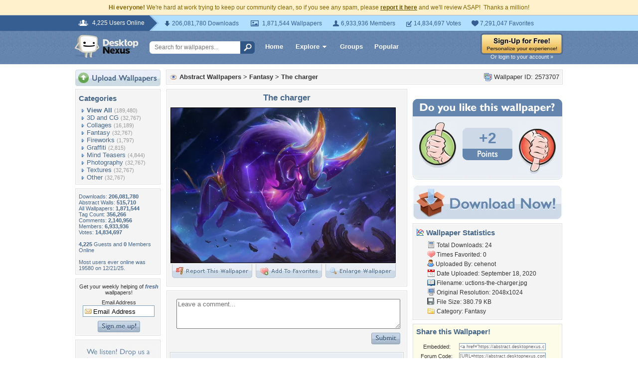

--- FILE ---
content_type: text/html; charset=utf-8
request_url: https://www.google.com/recaptcha/api2/aframe
body_size: 268
content:
<!DOCTYPE HTML><html><head><meta http-equiv="content-type" content="text/html; charset=UTF-8"></head><body><script nonce="K5rqi6D7H-Xvmk1zn3T9rw">/** Anti-fraud and anti-abuse applications only. See google.com/recaptcha */ try{var clients={'sodar':'https://pagead2.googlesyndication.com/pagead/sodar?'};window.addEventListener("message",function(a){try{if(a.source===window.parent){var b=JSON.parse(a.data);var c=clients[b['id']];if(c){var d=document.createElement('img');d.src=c+b['params']+'&rc='+(localStorage.getItem("rc::a")?sessionStorage.getItem("rc::b"):"");window.document.body.appendChild(d);sessionStorage.setItem("rc::e",parseInt(sessionStorage.getItem("rc::e")||0)+1);localStorage.setItem("rc::h",'1768980572843');}}}catch(b){}});window.parent.postMessage("_grecaptcha_ready", "*");}catch(b){}</script></body></html>